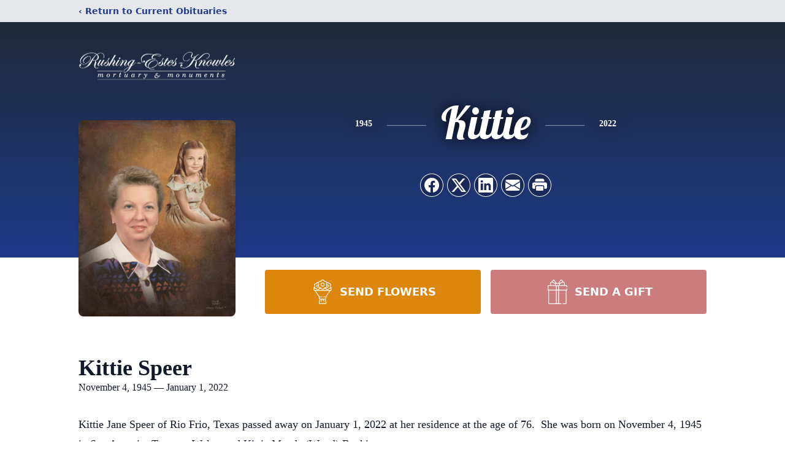

--- FILE ---
content_type: text/html; charset=utf-8
request_url: https://www.google.com/recaptcha/enterprise/anchor?ar=1&k=6LcsWBkmAAAAACB8lJn3vN_mm4LQeUBLx_UVkefj&co=aHR0cHM6Ly93d3cucmVrZnVuZXJhbHMuY29tOjQ0Mw..&hl=en&type=image&v=PoyoqOPhxBO7pBk68S4YbpHZ&theme=light&size=invisible&badge=bottomright&anchor-ms=20000&execute-ms=30000&cb=p6vwink8gq01
body_size: 48581
content:
<!DOCTYPE HTML><html dir="ltr" lang="en"><head><meta http-equiv="Content-Type" content="text/html; charset=UTF-8">
<meta http-equiv="X-UA-Compatible" content="IE=edge">
<title>reCAPTCHA</title>
<style type="text/css">
/* cyrillic-ext */
@font-face {
  font-family: 'Roboto';
  font-style: normal;
  font-weight: 400;
  font-stretch: 100%;
  src: url(//fonts.gstatic.com/s/roboto/v48/KFO7CnqEu92Fr1ME7kSn66aGLdTylUAMa3GUBHMdazTgWw.woff2) format('woff2');
  unicode-range: U+0460-052F, U+1C80-1C8A, U+20B4, U+2DE0-2DFF, U+A640-A69F, U+FE2E-FE2F;
}
/* cyrillic */
@font-face {
  font-family: 'Roboto';
  font-style: normal;
  font-weight: 400;
  font-stretch: 100%;
  src: url(//fonts.gstatic.com/s/roboto/v48/KFO7CnqEu92Fr1ME7kSn66aGLdTylUAMa3iUBHMdazTgWw.woff2) format('woff2');
  unicode-range: U+0301, U+0400-045F, U+0490-0491, U+04B0-04B1, U+2116;
}
/* greek-ext */
@font-face {
  font-family: 'Roboto';
  font-style: normal;
  font-weight: 400;
  font-stretch: 100%;
  src: url(//fonts.gstatic.com/s/roboto/v48/KFO7CnqEu92Fr1ME7kSn66aGLdTylUAMa3CUBHMdazTgWw.woff2) format('woff2');
  unicode-range: U+1F00-1FFF;
}
/* greek */
@font-face {
  font-family: 'Roboto';
  font-style: normal;
  font-weight: 400;
  font-stretch: 100%;
  src: url(//fonts.gstatic.com/s/roboto/v48/KFO7CnqEu92Fr1ME7kSn66aGLdTylUAMa3-UBHMdazTgWw.woff2) format('woff2');
  unicode-range: U+0370-0377, U+037A-037F, U+0384-038A, U+038C, U+038E-03A1, U+03A3-03FF;
}
/* math */
@font-face {
  font-family: 'Roboto';
  font-style: normal;
  font-weight: 400;
  font-stretch: 100%;
  src: url(//fonts.gstatic.com/s/roboto/v48/KFO7CnqEu92Fr1ME7kSn66aGLdTylUAMawCUBHMdazTgWw.woff2) format('woff2');
  unicode-range: U+0302-0303, U+0305, U+0307-0308, U+0310, U+0312, U+0315, U+031A, U+0326-0327, U+032C, U+032F-0330, U+0332-0333, U+0338, U+033A, U+0346, U+034D, U+0391-03A1, U+03A3-03A9, U+03B1-03C9, U+03D1, U+03D5-03D6, U+03F0-03F1, U+03F4-03F5, U+2016-2017, U+2034-2038, U+203C, U+2040, U+2043, U+2047, U+2050, U+2057, U+205F, U+2070-2071, U+2074-208E, U+2090-209C, U+20D0-20DC, U+20E1, U+20E5-20EF, U+2100-2112, U+2114-2115, U+2117-2121, U+2123-214F, U+2190, U+2192, U+2194-21AE, U+21B0-21E5, U+21F1-21F2, U+21F4-2211, U+2213-2214, U+2216-22FF, U+2308-230B, U+2310, U+2319, U+231C-2321, U+2336-237A, U+237C, U+2395, U+239B-23B7, U+23D0, U+23DC-23E1, U+2474-2475, U+25AF, U+25B3, U+25B7, U+25BD, U+25C1, U+25CA, U+25CC, U+25FB, U+266D-266F, U+27C0-27FF, U+2900-2AFF, U+2B0E-2B11, U+2B30-2B4C, U+2BFE, U+3030, U+FF5B, U+FF5D, U+1D400-1D7FF, U+1EE00-1EEFF;
}
/* symbols */
@font-face {
  font-family: 'Roboto';
  font-style: normal;
  font-weight: 400;
  font-stretch: 100%;
  src: url(//fonts.gstatic.com/s/roboto/v48/KFO7CnqEu92Fr1ME7kSn66aGLdTylUAMaxKUBHMdazTgWw.woff2) format('woff2');
  unicode-range: U+0001-000C, U+000E-001F, U+007F-009F, U+20DD-20E0, U+20E2-20E4, U+2150-218F, U+2190, U+2192, U+2194-2199, U+21AF, U+21E6-21F0, U+21F3, U+2218-2219, U+2299, U+22C4-22C6, U+2300-243F, U+2440-244A, U+2460-24FF, U+25A0-27BF, U+2800-28FF, U+2921-2922, U+2981, U+29BF, U+29EB, U+2B00-2BFF, U+4DC0-4DFF, U+FFF9-FFFB, U+10140-1018E, U+10190-1019C, U+101A0, U+101D0-101FD, U+102E0-102FB, U+10E60-10E7E, U+1D2C0-1D2D3, U+1D2E0-1D37F, U+1F000-1F0FF, U+1F100-1F1AD, U+1F1E6-1F1FF, U+1F30D-1F30F, U+1F315, U+1F31C, U+1F31E, U+1F320-1F32C, U+1F336, U+1F378, U+1F37D, U+1F382, U+1F393-1F39F, U+1F3A7-1F3A8, U+1F3AC-1F3AF, U+1F3C2, U+1F3C4-1F3C6, U+1F3CA-1F3CE, U+1F3D4-1F3E0, U+1F3ED, U+1F3F1-1F3F3, U+1F3F5-1F3F7, U+1F408, U+1F415, U+1F41F, U+1F426, U+1F43F, U+1F441-1F442, U+1F444, U+1F446-1F449, U+1F44C-1F44E, U+1F453, U+1F46A, U+1F47D, U+1F4A3, U+1F4B0, U+1F4B3, U+1F4B9, U+1F4BB, U+1F4BF, U+1F4C8-1F4CB, U+1F4D6, U+1F4DA, U+1F4DF, U+1F4E3-1F4E6, U+1F4EA-1F4ED, U+1F4F7, U+1F4F9-1F4FB, U+1F4FD-1F4FE, U+1F503, U+1F507-1F50B, U+1F50D, U+1F512-1F513, U+1F53E-1F54A, U+1F54F-1F5FA, U+1F610, U+1F650-1F67F, U+1F687, U+1F68D, U+1F691, U+1F694, U+1F698, U+1F6AD, U+1F6B2, U+1F6B9-1F6BA, U+1F6BC, U+1F6C6-1F6CF, U+1F6D3-1F6D7, U+1F6E0-1F6EA, U+1F6F0-1F6F3, U+1F6F7-1F6FC, U+1F700-1F7FF, U+1F800-1F80B, U+1F810-1F847, U+1F850-1F859, U+1F860-1F887, U+1F890-1F8AD, U+1F8B0-1F8BB, U+1F8C0-1F8C1, U+1F900-1F90B, U+1F93B, U+1F946, U+1F984, U+1F996, U+1F9E9, U+1FA00-1FA6F, U+1FA70-1FA7C, U+1FA80-1FA89, U+1FA8F-1FAC6, U+1FACE-1FADC, U+1FADF-1FAE9, U+1FAF0-1FAF8, U+1FB00-1FBFF;
}
/* vietnamese */
@font-face {
  font-family: 'Roboto';
  font-style: normal;
  font-weight: 400;
  font-stretch: 100%;
  src: url(//fonts.gstatic.com/s/roboto/v48/KFO7CnqEu92Fr1ME7kSn66aGLdTylUAMa3OUBHMdazTgWw.woff2) format('woff2');
  unicode-range: U+0102-0103, U+0110-0111, U+0128-0129, U+0168-0169, U+01A0-01A1, U+01AF-01B0, U+0300-0301, U+0303-0304, U+0308-0309, U+0323, U+0329, U+1EA0-1EF9, U+20AB;
}
/* latin-ext */
@font-face {
  font-family: 'Roboto';
  font-style: normal;
  font-weight: 400;
  font-stretch: 100%;
  src: url(//fonts.gstatic.com/s/roboto/v48/KFO7CnqEu92Fr1ME7kSn66aGLdTylUAMa3KUBHMdazTgWw.woff2) format('woff2');
  unicode-range: U+0100-02BA, U+02BD-02C5, U+02C7-02CC, U+02CE-02D7, U+02DD-02FF, U+0304, U+0308, U+0329, U+1D00-1DBF, U+1E00-1E9F, U+1EF2-1EFF, U+2020, U+20A0-20AB, U+20AD-20C0, U+2113, U+2C60-2C7F, U+A720-A7FF;
}
/* latin */
@font-face {
  font-family: 'Roboto';
  font-style: normal;
  font-weight: 400;
  font-stretch: 100%;
  src: url(//fonts.gstatic.com/s/roboto/v48/KFO7CnqEu92Fr1ME7kSn66aGLdTylUAMa3yUBHMdazQ.woff2) format('woff2');
  unicode-range: U+0000-00FF, U+0131, U+0152-0153, U+02BB-02BC, U+02C6, U+02DA, U+02DC, U+0304, U+0308, U+0329, U+2000-206F, U+20AC, U+2122, U+2191, U+2193, U+2212, U+2215, U+FEFF, U+FFFD;
}
/* cyrillic-ext */
@font-face {
  font-family: 'Roboto';
  font-style: normal;
  font-weight: 500;
  font-stretch: 100%;
  src: url(//fonts.gstatic.com/s/roboto/v48/KFO7CnqEu92Fr1ME7kSn66aGLdTylUAMa3GUBHMdazTgWw.woff2) format('woff2');
  unicode-range: U+0460-052F, U+1C80-1C8A, U+20B4, U+2DE0-2DFF, U+A640-A69F, U+FE2E-FE2F;
}
/* cyrillic */
@font-face {
  font-family: 'Roboto';
  font-style: normal;
  font-weight: 500;
  font-stretch: 100%;
  src: url(//fonts.gstatic.com/s/roboto/v48/KFO7CnqEu92Fr1ME7kSn66aGLdTylUAMa3iUBHMdazTgWw.woff2) format('woff2');
  unicode-range: U+0301, U+0400-045F, U+0490-0491, U+04B0-04B1, U+2116;
}
/* greek-ext */
@font-face {
  font-family: 'Roboto';
  font-style: normal;
  font-weight: 500;
  font-stretch: 100%;
  src: url(//fonts.gstatic.com/s/roboto/v48/KFO7CnqEu92Fr1ME7kSn66aGLdTylUAMa3CUBHMdazTgWw.woff2) format('woff2');
  unicode-range: U+1F00-1FFF;
}
/* greek */
@font-face {
  font-family: 'Roboto';
  font-style: normal;
  font-weight: 500;
  font-stretch: 100%;
  src: url(//fonts.gstatic.com/s/roboto/v48/KFO7CnqEu92Fr1ME7kSn66aGLdTylUAMa3-UBHMdazTgWw.woff2) format('woff2');
  unicode-range: U+0370-0377, U+037A-037F, U+0384-038A, U+038C, U+038E-03A1, U+03A3-03FF;
}
/* math */
@font-face {
  font-family: 'Roboto';
  font-style: normal;
  font-weight: 500;
  font-stretch: 100%;
  src: url(//fonts.gstatic.com/s/roboto/v48/KFO7CnqEu92Fr1ME7kSn66aGLdTylUAMawCUBHMdazTgWw.woff2) format('woff2');
  unicode-range: U+0302-0303, U+0305, U+0307-0308, U+0310, U+0312, U+0315, U+031A, U+0326-0327, U+032C, U+032F-0330, U+0332-0333, U+0338, U+033A, U+0346, U+034D, U+0391-03A1, U+03A3-03A9, U+03B1-03C9, U+03D1, U+03D5-03D6, U+03F0-03F1, U+03F4-03F5, U+2016-2017, U+2034-2038, U+203C, U+2040, U+2043, U+2047, U+2050, U+2057, U+205F, U+2070-2071, U+2074-208E, U+2090-209C, U+20D0-20DC, U+20E1, U+20E5-20EF, U+2100-2112, U+2114-2115, U+2117-2121, U+2123-214F, U+2190, U+2192, U+2194-21AE, U+21B0-21E5, U+21F1-21F2, U+21F4-2211, U+2213-2214, U+2216-22FF, U+2308-230B, U+2310, U+2319, U+231C-2321, U+2336-237A, U+237C, U+2395, U+239B-23B7, U+23D0, U+23DC-23E1, U+2474-2475, U+25AF, U+25B3, U+25B7, U+25BD, U+25C1, U+25CA, U+25CC, U+25FB, U+266D-266F, U+27C0-27FF, U+2900-2AFF, U+2B0E-2B11, U+2B30-2B4C, U+2BFE, U+3030, U+FF5B, U+FF5D, U+1D400-1D7FF, U+1EE00-1EEFF;
}
/* symbols */
@font-face {
  font-family: 'Roboto';
  font-style: normal;
  font-weight: 500;
  font-stretch: 100%;
  src: url(//fonts.gstatic.com/s/roboto/v48/KFO7CnqEu92Fr1ME7kSn66aGLdTylUAMaxKUBHMdazTgWw.woff2) format('woff2');
  unicode-range: U+0001-000C, U+000E-001F, U+007F-009F, U+20DD-20E0, U+20E2-20E4, U+2150-218F, U+2190, U+2192, U+2194-2199, U+21AF, U+21E6-21F0, U+21F3, U+2218-2219, U+2299, U+22C4-22C6, U+2300-243F, U+2440-244A, U+2460-24FF, U+25A0-27BF, U+2800-28FF, U+2921-2922, U+2981, U+29BF, U+29EB, U+2B00-2BFF, U+4DC0-4DFF, U+FFF9-FFFB, U+10140-1018E, U+10190-1019C, U+101A0, U+101D0-101FD, U+102E0-102FB, U+10E60-10E7E, U+1D2C0-1D2D3, U+1D2E0-1D37F, U+1F000-1F0FF, U+1F100-1F1AD, U+1F1E6-1F1FF, U+1F30D-1F30F, U+1F315, U+1F31C, U+1F31E, U+1F320-1F32C, U+1F336, U+1F378, U+1F37D, U+1F382, U+1F393-1F39F, U+1F3A7-1F3A8, U+1F3AC-1F3AF, U+1F3C2, U+1F3C4-1F3C6, U+1F3CA-1F3CE, U+1F3D4-1F3E0, U+1F3ED, U+1F3F1-1F3F3, U+1F3F5-1F3F7, U+1F408, U+1F415, U+1F41F, U+1F426, U+1F43F, U+1F441-1F442, U+1F444, U+1F446-1F449, U+1F44C-1F44E, U+1F453, U+1F46A, U+1F47D, U+1F4A3, U+1F4B0, U+1F4B3, U+1F4B9, U+1F4BB, U+1F4BF, U+1F4C8-1F4CB, U+1F4D6, U+1F4DA, U+1F4DF, U+1F4E3-1F4E6, U+1F4EA-1F4ED, U+1F4F7, U+1F4F9-1F4FB, U+1F4FD-1F4FE, U+1F503, U+1F507-1F50B, U+1F50D, U+1F512-1F513, U+1F53E-1F54A, U+1F54F-1F5FA, U+1F610, U+1F650-1F67F, U+1F687, U+1F68D, U+1F691, U+1F694, U+1F698, U+1F6AD, U+1F6B2, U+1F6B9-1F6BA, U+1F6BC, U+1F6C6-1F6CF, U+1F6D3-1F6D7, U+1F6E0-1F6EA, U+1F6F0-1F6F3, U+1F6F7-1F6FC, U+1F700-1F7FF, U+1F800-1F80B, U+1F810-1F847, U+1F850-1F859, U+1F860-1F887, U+1F890-1F8AD, U+1F8B0-1F8BB, U+1F8C0-1F8C1, U+1F900-1F90B, U+1F93B, U+1F946, U+1F984, U+1F996, U+1F9E9, U+1FA00-1FA6F, U+1FA70-1FA7C, U+1FA80-1FA89, U+1FA8F-1FAC6, U+1FACE-1FADC, U+1FADF-1FAE9, U+1FAF0-1FAF8, U+1FB00-1FBFF;
}
/* vietnamese */
@font-face {
  font-family: 'Roboto';
  font-style: normal;
  font-weight: 500;
  font-stretch: 100%;
  src: url(//fonts.gstatic.com/s/roboto/v48/KFO7CnqEu92Fr1ME7kSn66aGLdTylUAMa3OUBHMdazTgWw.woff2) format('woff2');
  unicode-range: U+0102-0103, U+0110-0111, U+0128-0129, U+0168-0169, U+01A0-01A1, U+01AF-01B0, U+0300-0301, U+0303-0304, U+0308-0309, U+0323, U+0329, U+1EA0-1EF9, U+20AB;
}
/* latin-ext */
@font-face {
  font-family: 'Roboto';
  font-style: normal;
  font-weight: 500;
  font-stretch: 100%;
  src: url(//fonts.gstatic.com/s/roboto/v48/KFO7CnqEu92Fr1ME7kSn66aGLdTylUAMa3KUBHMdazTgWw.woff2) format('woff2');
  unicode-range: U+0100-02BA, U+02BD-02C5, U+02C7-02CC, U+02CE-02D7, U+02DD-02FF, U+0304, U+0308, U+0329, U+1D00-1DBF, U+1E00-1E9F, U+1EF2-1EFF, U+2020, U+20A0-20AB, U+20AD-20C0, U+2113, U+2C60-2C7F, U+A720-A7FF;
}
/* latin */
@font-face {
  font-family: 'Roboto';
  font-style: normal;
  font-weight: 500;
  font-stretch: 100%;
  src: url(//fonts.gstatic.com/s/roboto/v48/KFO7CnqEu92Fr1ME7kSn66aGLdTylUAMa3yUBHMdazQ.woff2) format('woff2');
  unicode-range: U+0000-00FF, U+0131, U+0152-0153, U+02BB-02BC, U+02C6, U+02DA, U+02DC, U+0304, U+0308, U+0329, U+2000-206F, U+20AC, U+2122, U+2191, U+2193, U+2212, U+2215, U+FEFF, U+FFFD;
}
/* cyrillic-ext */
@font-face {
  font-family: 'Roboto';
  font-style: normal;
  font-weight: 900;
  font-stretch: 100%;
  src: url(//fonts.gstatic.com/s/roboto/v48/KFO7CnqEu92Fr1ME7kSn66aGLdTylUAMa3GUBHMdazTgWw.woff2) format('woff2');
  unicode-range: U+0460-052F, U+1C80-1C8A, U+20B4, U+2DE0-2DFF, U+A640-A69F, U+FE2E-FE2F;
}
/* cyrillic */
@font-face {
  font-family: 'Roboto';
  font-style: normal;
  font-weight: 900;
  font-stretch: 100%;
  src: url(//fonts.gstatic.com/s/roboto/v48/KFO7CnqEu92Fr1ME7kSn66aGLdTylUAMa3iUBHMdazTgWw.woff2) format('woff2');
  unicode-range: U+0301, U+0400-045F, U+0490-0491, U+04B0-04B1, U+2116;
}
/* greek-ext */
@font-face {
  font-family: 'Roboto';
  font-style: normal;
  font-weight: 900;
  font-stretch: 100%;
  src: url(//fonts.gstatic.com/s/roboto/v48/KFO7CnqEu92Fr1ME7kSn66aGLdTylUAMa3CUBHMdazTgWw.woff2) format('woff2');
  unicode-range: U+1F00-1FFF;
}
/* greek */
@font-face {
  font-family: 'Roboto';
  font-style: normal;
  font-weight: 900;
  font-stretch: 100%;
  src: url(//fonts.gstatic.com/s/roboto/v48/KFO7CnqEu92Fr1ME7kSn66aGLdTylUAMa3-UBHMdazTgWw.woff2) format('woff2');
  unicode-range: U+0370-0377, U+037A-037F, U+0384-038A, U+038C, U+038E-03A1, U+03A3-03FF;
}
/* math */
@font-face {
  font-family: 'Roboto';
  font-style: normal;
  font-weight: 900;
  font-stretch: 100%;
  src: url(//fonts.gstatic.com/s/roboto/v48/KFO7CnqEu92Fr1ME7kSn66aGLdTylUAMawCUBHMdazTgWw.woff2) format('woff2');
  unicode-range: U+0302-0303, U+0305, U+0307-0308, U+0310, U+0312, U+0315, U+031A, U+0326-0327, U+032C, U+032F-0330, U+0332-0333, U+0338, U+033A, U+0346, U+034D, U+0391-03A1, U+03A3-03A9, U+03B1-03C9, U+03D1, U+03D5-03D6, U+03F0-03F1, U+03F4-03F5, U+2016-2017, U+2034-2038, U+203C, U+2040, U+2043, U+2047, U+2050, U+2057, U+205F, U+2070-2071, U+2074-208E, U+2090-209C, U+20D0-20DC, U+20E1, U+20E5-20EF, U+2100-2112, U+2114-2115, U+2117-2121, U+2123-214F, U+2190, U+2192, U+2194-21AE, U+21B0-21E5, U+21F1-21F2, U+21F4-2211, U+2213-2214, U+2216-22FF, U+2308-230B, U+2310, U+2319, U+231C-2321, U+2336-237A, U+237C, U+2395, U+239B-23B7, U+23D0, U+23DC-23E1, U+2474-2475, U+25AF, U+25B3, U+25B7, U+25BD, U+25C1, U+25CA, U+25CC, U+25FB, U+266D-266F, U+27C0-27FF, U+2900-2AFF, U+2B0E-2B11, U+2B30-2B4C, U+2BFE, U+3030, U+FF5B, U+FF5D, U+1D400-1D7FF, U+1EE00-1EEFF;
}
/* symbols */
@font-face {
  font-family: 'Roboto';
  font-style: normal;
  font-weight: 900;
  font-stretch: 100%;
  src: url(//fonts.gstatic.com/s/roboto/v48/KFO7CnqEu92Fr1ME7kSn66aGLdTylUAMaxKUBHMdazTgWw.woff2) format('woff2');
  unicode-range: U+0001-000C, U+000E-001F, U+007F-009F, U+20DD-20E0, U+20E2-20E4, U+2150-218F, U+2190, U+2192, U+2194-2199, U+21AF, U+21E6-21F0, U+21F3, U+2218-2219, U+2299, U+22C4-22C6, U+2300-243F, U+2440-244A, U+2460-24FF, U+25A0-27BF, U+2800-28FF, U+2921-2922, U+2981, U+29BF, U+29EB, U+2B00-2BFF, U+4DC0-4DFF, U+FFF9-FFFB, U+10140-1018E, U+10190-1019C, U+101A0, U+101D0-101FD, U+102E0-102FB, U+10E60-10E7E, U+1D2C0-1D2D3, U+1D2E0-1D37F, U+1F000-1F0FF, U+1F100-1F1AD, U+1F1E6-1F1FF, U+1F30D-1F30F, U+1F315, U+1F31C, U+1F31E, U+1F320-1F32C, U+1F336, U+1F378, U+1F37D, U+1F382, U+1F393-1F39F, U+1F3A7-1F3A8, U+1F3AC-1F3AF, U+1F3C2, U+1F3C4-1F3C6, U+1F3CA-1F3CE, U+1F3D4-1F3E0, U+1F3ED, U+1F3F1-1F3F3, U+1F3F5-1F3F7, U+1F408, U+1F415, U+1F41F, U+1F426, U+1F43F, U+1F441-1F442, U+1F444, U+1F446-1F449, U+1F44C-1F44E, U+1F453, U+1F46A, U+1F47D, U+1F4A3, U+1F4B0, U+1F4B3, U+1F4B9, U+1F4BB, U+1F4BF, U+1F4C8-1F4CB, U+1F4D6, U+1F4DA, U+1F4DF, U+1F4E3-1F4E6, U+1F4EA-1F4ED, U+1F4F7, U+1F4F9-1F4FB, U+1F4FD-1F4FE, U+1F503, U+1F507-1F50B, U+1F50D, U+1F512-1F513, U+1F53E-1F54A, U+1F54F-1F5FA, U+1F610, U+1F650-1F67F, U+1F687, U+1F68D, U+1F691, U+1F694, U+1F698, U+1F6AD, U+1F6B2, U+1F6B9-1F6BA, U+1F6BC, U+1F6C6-1F6CF, U+1F6D3-1F6D7, U+1F6E0-1F6EA, U+1F6F0-1F6F3, U+1F6F7-1F6FC, U+1F700-1F7FF, U+1F800-1F80B, U+1F810-1F847, U+1F850-1F859, U+1F860-1F887, U+1F890-1F8AD, U+1F8B0-1F8BB, U+1F8C0-1F8C1, U+1F900-1F90B, U+1F93B, U+1F946, U+1F984, U+1F996, U+1F9E9, U+1FA00-1FA6F, U+1FA70-1FA7C, U+1FA80-1FA89, U+1FA8F-1FAC6, U+1FACE-1FADC, U+1FADF-1FAE9, U+1FAF0-1FAF8, U+1FB00-1FBFF;
}
/* vietnamese */
@font-face {
  font-family: 'Roboto';
  font-style: normal;
  font-weight: 900;
  font-stretch: 100%;
  src: url(//fonts.gstatic.com/s/roboto/v48/KFO7CnqEu92Fr1ME7kSn66aGLdTylUAMa3OUBHMdazTgWw.woff2) format('woff2');
  unicode-range: U+0102-0103, U+0110-0111, U+0128-0129, U+0168-0169, U+01A0-01A1, U+01AF-01B0, U+0300-0301, U+0303-0304, U+0308-0309, U+0323, U+0329, U+1EA0-1EF9, U+20AB;
}
/* latin-ext */
@font-face {
  font-family: 'Roboto';
  font-style: normal;
  font-weight: 900;
  font-stretch: 100%;
  src: url(//fonts.gstatic.com/s/roboto/v48/KFO7CnqEu92Fr1ME7kSn66aGLdTylUAMa3KUBHMdazTgWw.woff2) format('woff2');
  unicode-range: U+0100-02BA, U+02BD-02C5, U+02C7-02CC, U+02CE-02D7, U+02DD-02FF, U+0304, U+0308, U+0329, U+1D00-1DBF, U+1E00-1E9F, U+1EF2-1EFF, U+2020, U+20A0-20AB, U+20AD-20C0, U+2113, U+2C60-2C7F, U+A720-A7FF;
}
/* latin */
@font-face {
  font-family: 'Roboto';
  font-style: normal;
  font-weight: 900;
  font-stretch: 100%;
  src: url(//fonts.gstatic.com/s/roboto/v48/KFO7CnqEu92Fr1ME7kSn66aGLdTylUAMa3yUBHMdazQ.woff2) format('woff2');
  unicode-range: U+0000-00FF, U+0131, U+0152-0153, U+02BB-02BC, U+02C6, U+02DA, U+02DC, U+0304, U+0308, U+0329, U+2000-206F, U+20AC, U+2122, U+2191, U+2193, U+2212, U+2215, U+FEFF, U+FFFD;
}

</style>
<link rel="stylesheet" type="text/css" href="https://www.gstatic.com/recaptcha/releases/PoyoqOPhxBO7pBk68S4YbpHZ/styles__ltr.css">
<script nonce="8rJ5pyuKVdkoYrP65Oqeog" type="text/javascript">window['__recaptcha_api'] = 'https://www.google.com/recaptcha/enterprise/';</script>
<script type="text/javascript" src="https://www.gstatic.com/recaptcha/releases/PoyoqOPhxBO7pBk68S4YbpHZ/recaptcha__en.js" nonce="8rJ5pyuKVdkoYrP65Oqeog">
      
    </script></head>
<body><div id="rc-anchor-alert" class="rc-anchor-alert"></div>
<input type="hidden" id="recaptcha-token" value="[base64]">
<script type="text/javascript" nonce="8rJ5pyuKVdkoYrP65Oqeog">
      recaptcha.anchor.Main.init("[\x22ainput\x22,[\x22bgdata\x22,\x22\x22,\[base64]/[base64]/UltIKytdPWE6KGE8MjA0OD9SW0grK109YT4+NnwxOTI6KChhJjY0NTEyKT09NTUyOTYmJnErMTxoLmxlbmd0aCYmKGguY2hhckNvZGVBdChxKzEpJjY0NTEyKT09NTYzMjA/[base64]/MjU1OlI/[base64]/[base64]/[base64]/[base64]/[base64]/[base64]/[base64]/[base64]/[base64]/[base64]\x22,\[base64]\x22,\x22w4pPdMKvwrFJTsK4dlJhw6A6wpPCt8OSwqRgwp4+w7InZHrCjcKuworCk8OIwoA/KMOaw5LDjHwawq/[base64]/wrJVwpY9d2V7ZVlaw4F+w5nDilfDgsOhwpbCsMK0wqDDiMKVUEdCGxgKNUhHOX3DlMKywocRw411LsKna8Oyw5nCr8OwO8Otwq/CgXokBcOIPH/CkVAaw4LDuwjCkGctQsO+w5sSw7/[base64]/e8OQB8ONwoLDn8O7wohqwrpMVnZ+OMOhwoMBGcOSbxPCi8KVYFLDmBczRGhnK0zCsMKbwpo/BRzCh8KSc3XDuh/[base64]/[base64]/CmMKwPGgdwoHDvsKjw7vDpXXCjsOJGcOWUy4iGhJ2cMOMw77DplJabjfDkcOWwrTDhMKaa8K/[base64]/DhETCrsKyc8OPw6oOf8ONd8ORw4Rsw5sCwqnCqMK5dHnDrRPCqh4JwqrCjH3CrcOXU8Oqwo0PcsK0DwNmw5Msa8OxNGcwTWtuwp/Ck8Kmw4zDs3A2acOHw6wJZUTDikQlbMO3RsK9wrl4wpdpw4Nlwr7Dl8K7BMOtYcK5wpPDgBvDkWUpwovCkMKeN8O0YMOBecOOY8OzAsKwasOBIQR8QsOXDVhgHAJswrRsG8OIw7fCmMOjwp/[base64]/CkMKZKMKlZsKZXhzCv8OoH2fCocOoHT12w687QypywpN3wpYjLsKrw4ogw6rCtMKJwpQdDRDDtnQ1SnbDpGLCucKRwojDrMKRHcK/[base64]/DvUxSw6Epw7HDrAYeZsOTwq9RUsKZLWDCgBzDlhgYQsKJa2zCuydOJcKbD8Kvw6nCqRLDjm0nwpQuwq99w4ZGw7vDisOSw4/DlcKbYjHDpAwDdV17LDcGwpZswqchwrtJw71GKDjCmg/CmcKHwqUTw49tw6HCpWgmwpnCk3LDjcK8w5TCnn/DgyvChMOoNxxjAsOnw5pdwrbCk8ODwr0YwpBDw6YebcOUwrPDmMKuGVbCn8OBwosZw7zChy4mw7zDucKqAnEZZz/ChRF0esO6e2zDmMKOworCowPCrsO+w7XCvcK6wrYTaMKnScKWLcOWwozDgm5QwoVGwq/CoU8tMsKvTcKxUB3CkmJIFsK1wqrDosO1OBAqCGvCkW/Ci1PCrGIxFcO9QcO7Q0rCmUPDqS3Dp2/[base64]/QlpKQiRXwrrClsOww5DDn8Kcw40Qdg5iT3QJwp7DihXDqE7DuMOfw6nDm8KnYS/DgE3CvsO2w5/DlcKiwrQIOBvCgDQ/OjLDrMKpBDTDgGXCq8KBw67Do0U8KjB4w7rCsnPCgCcUNV14wofDtgtaCg59O8OeX8OjMFjDicKIR8ONw5cLXm9KwrrCrcO3G8KbPXkSNMO5wrHDjjDCgAk9wrTDmMKLwo/CoMOewpvCucK/wpAIw6fCucKjJsKKwpfCtS9+woh4Dn/CgMKXwq7DjcKABcKdRg/[base64]/Du8KfB8OmwpDCtizDk3HDpF1DbcOsXyzDmsKpWcOGwoxNwozChCHDiMKIwpxnwqR9wq7CnlJ9S8K9Q1cPwpxrw7MSwo3CnRcLTcKfw5NOwrDDn8OAw5vClwh/[base64]/wpXDoVtnMlMKwos6ZhzDrsKdw5QXw5Qgw540w7HDqsKpADA8w61rw5TCg17DqMOlE8OSCsOrwoDDhcKyblk9wqwSSlN5A8KWw4PDowbDiMKcwowuSMKbDh09w7bCol/[base64]/[base64]/[base64]/[base64]/[base64]/fMKjC8KbSnEnZF7Cm3DCnMKbbXjCmAfDh05ADcKEw7oSw5HCs8KjVyBHXHcMCcOnwo3Dr8OVwrTCt3Fiw78ydyjCusKRF1DDhcKywpYxMcKnwq/Cqlp9AcKvNwjDsALDhsOBTyNNw7M8Y1bDqyYCw53Dsh/Ci10Gw5Ztwq/CsyVSBMK8AsKkwos1woA3wow1wrjDqMKqwqjDmhDCjMO3BCvCr8OCUcKZbEjDszs3wpVED8K5w7zCgsOPw55nwo94w4sVTxLDj2bCuCcUw5DDpcOldcO5Kncxwo08wp/DtsK3wqLCpsKDw6XCkcKWwrxrw4YWRC4PwpAxbcKNw6rDiRZ7Fj8MMcOmwpLDhMORER/DsmXDhjplXsKpw5XDlsKgwrPCgkcqwqTCr8OAacObw7MCLCfCisO+SiUkw7fDtD3DmTlLwqduGFZtUmTCnE3CmsKjQinCgcKOwrkoSsOfwobDucOSw5jCncKnwpvDlknClVjCpMOWfgXCu8OlCB3Dp8KLwpnCpnvDm8KtOi3CksK/Z8KUwpbCrC7DjiJRwq1eCHzCvsKYTsKoVMKsVMOzScO4wocMUQHCrwfDjcKeE8KLw7jDjFHCs0sjw63CucORwprCp8KNFwbCqsOCw6swOjvChMKgA3NrUFLDl8K0S1E6LMKLdsKyUsOew4fDrcOINMOcQ8O/w4cGE1/DpsOgw47CmMKBw5dVwq/[base64]/CsMK8wrXCgTwXwr9BZ8Osw7zCn8K5w6TCi8OYHcO6W8KJw6DDjcK3w7/Crw/Dthwiw5zDhBbCtlkYw5HDug0DwozDp1o3wpjCr3HCu0/Dj8OLWcORPsKdM8KHwr8HwpvCj3jClsOsw7Yrw4oDOigKwrl9TnR9w4E/wqNXw74ZwoXCgsOlQcO3wovDhsKoCMOldWZcYMKqbzrCqjfCsz/DnsK8PMO4TsObwosewrHCinPCoMOpw6fDrMOiZ3RYwr8iwoTDicKSw7srMUc4fcKtUQjDl8OQI1PDosKFd8KlW3/DjCxPZMKkw67ClgzDhsOrb01CwoJQwoESw6VBKUhMwo4vw6rCl3RiV8KSOsKVwqUYVmURXBTCojx6wrzDlkjCncKENl/CscOfMcOawo/DuMOtNcKPIMOvIGHCgcOQMS5fw6UiXsKRM8O/[base64]/w5g1QQEFwp/DiMKzwpDCtsK1w70AwoLCgScRwqTDjsKbFMOswqV/asOLXinCpWbDocKLw6rCo3RtXcOpwp0qLHAaXnjCnsKAa03Dg8Khwq1Vw4YZVF/DiRQ7w67DqsOQw47CvMKlw71naVM+AHt5URbCsMOWc2Jywo/CrkfCnDwhwpEDw6I8wq/[base64]/w4XDskIbwqkww4d/w7jDsHTDmEbDk1PDgMKZCzbCtMK6wrnDlwYhwrAJfMKLwqxQCcK0dsOrwrzCpsOUIwvDgsK/w4cRw5Vew4PDkTRreCTDksOUw6jDhSRrWsKRwpTCrcOGOwLDgMOGwqBQaMKuwoQPcMOtwoovIMKTCi3Dp8KiecOBUQ7CuH1fwqQqHWbCo8Kcw4vDqMO+wo/[base64]/ClMKwwrzCgMKwV8KXwrvDqEXDjsKSw6nDvGZ6w47CisKVYcObHMO5B2FoG8O0XT1QAB7Ck1N/w5VcfCd9AMOWw4XDikXDpFjDjsOsBcONOcOrwrfCocKAwo7CjzZSw61Vw6gwQ3cIwrDDuMK2PGsFVcOKwqFSUcKvwpbCli/DgMKwFsKDbMKMV8KVVMOFw6FJwrt2wpEfw7kfwowUdx/DvgjClmlWw64jw6MYCQnCr8KGw4DCi8OXEzfDhwbDhMK6wq3Ch3ZLw7XDnsKLNsKSX8KEwrLDr01HwojCoBHDpcOMwoDCo8KrCsK8DBwqw4bCuiFqwp1Hwr9naEleYSDDvsOjwqwSQQxewrzClQ/DmGPDvDQzIHtbMw0Xwo1rw4zChMOjwoDCkcOqWcOQw7EgwoxewpEewrPDjMOpwo7DksOhNsOTCmEgFUxYTsOGw6l4w75owqsUwrvCkR4ZZ1B6OcKZRcKFf1HCj8O2J0hCwqPCh8O/wrLCpGfDpWnCp8Ofw4jCssKbwpdswovDr8ONwo3CgzRrM8KwwpHDssKhw7wlZ8O0w67CvsOewpETL8OjHjnCplE/w7zCtsOcJxvDhC1Cw7kveyAcLWbCi8O/[base64]/[base64]/CpzQ9QSTCsAQXwrLCnhR/SxfCgiLCn8O8XsKdwr9FZk3DhcKOaWA7w4PDuMOHw7/CusK9W8Ofwp5YLh/CtsOTXn8Xw5zCv2rCt8KWw4nDpV/[base64]/[base64]/cU3CnsOOw7fDksOfwrVmDMO8dcOLIMOERcKNwqAQw6UZDsO9w78DwrHDkH0ZLsOcA8OfNsKsSDPCgcKoKzHDq8KrwqbCjV/Cqn4mRsKzw4jCvTxBehJawo7CjcO+wrg/w7NFwrvCsT4Ww63CkMOFwqg9R0TDtsKlfn43SSPDlcK5w6hPwrFvCMOXcFzCkV1kV8KOw5TDqmN9E3gRw5LCvBNdwrIEwpvCk3TCg0NcFsKHEHrCg8K3w7MTMSTDtBvCsCpXw6TDn8OJf8O3w5okw7/ClMKXRG8+JsKQw4rDsMKoMsOTMg7CingZa8KRwp7CsT1dw5U/wrkCak7DjsOfUgDDokRMVsOSw5sjd2rCqEvDoMKCw4LCjDHCtcK3w4hqwrvDmQRBInMbFQ11wpkfw7bCghLCsz3Dtx5mw4w/[base64]/DhAQQwqoJcnjDqzcvwrvDmyHDrWJiwqLCrHnDowLDgMKfw5oZD8O6OMKAwpDDlsKKbGomw7TDrcK2DjIXesOzMRPCqhohw7HDq25SZ8OPwoJTCzjDoUVvw4/DuMOOwpINwp5Rwq3Dm8OQwptNBWXCqBkkwrZFw5DDrsO7fcK2w6rDtsKtCh5bw5I+FsKCDg3CuURPbRfCk8KYTl/[base64]/CpHTCo3fCqhzDsk7DucO4ag8Xw5bCn2jDlHI3cknCt8OaEsOFwo/DtMK+BsO7w5jDicOUw7ZiXEwUSmd2aVw1w7/[base64]/CjsOVA3MIP8OAw7bCsHU6woXCisO+U8Kjw7JkCsO+T3LDvsKqwqfCrg/[base64]/[base64]/DnWRMw5Aiw5dRwolsCcOESy9swrvDihrCpsOEw6XDtsODwolIfDHDrHgXw5fCl8ONw4khwqgIwqTDrEXDvFvChcOMWMKkwq8MYxsqQMOkYMKUXyNsXHpbe8OuOMOKesOow7ZpID52wonCicOkD8OWA8OqwpfCscK/w6HCs0jDiSk3dMOmfMO/PcO/V8OeB8KDw4QJwrJKwp3DqsOpYgZPX8Kjw7PCnFvCv0B9EsKZJxILIHbDh0c5E1bDlDjDgsOvw5nCkH84woXCuGYWQ05LBcOZwqoNw6JXw4hnI3LCjlguwpNZfFjCpw7ClSbDqsO7w4HCsCJyIsOVwoDDkcOPDF4IY0NuwpAlYMO/[base64]/DkHN5cWgIecKuX8K3aMO1KsKQwqdlwqALw6gDLsKcwol0e8OCalFBfcOCwpotwqrCkSYYaAxKw6dWwrHCtBRUw4HDv8OcTgwcGsK0Pm/CrkLCjcKJC8OxA3HCt3bDn8KWYsK/wotRwofCvMKuFlXDtcOefGF1wr8oGTPDjljDhwDDjWXCv2VBw605wpV6wpZ4w6AawoPDtsORZ8KlfsKwwqvCv8K5wpRdbMOmOiLCscKSw7fCpMKJwoZOCmjChmjCjcOiNAEGw4/DmcK4QD7CumnDhCpjw7HCo8OdRhd/QEUvwqhzw6LCphY8w7scUMOswpI0w79Kw4rCk0gQw7h7wqLDilAVTcKID8OkMD3Do1lfU8OBwrlIwp7CnBQLwpBJwrAAVsKqwpBVwqbDusOVwp1kHGjChVbDtMKtR1PDr8OYFE7DjMKxwoQ7IksZLlt8w61KOMKSGjcBGFIyEsOrB8KNwrkBQy/Dr1A4w7J+wolDwrLDlWnCsMOkRQcIPsK0GXVyIAzDmn1qJ8Kww60vS8KeRmXCsCsKAA7DpcO7w6HDncKKwprCjkrDrMKdW2bCl8KOwqXDiMKMw4waP1k/w4Z/DcKnwqVLwrA4BMKYDhTCvMKMw5DDi8KUw5fDmgAhw6UAOsK5w6vDjwbDg8OPP8OMw7d7wpopw7tNwq90GGDClklYw7cLTMOKw5l8MsOtesO7NGxew7DDl1HCuFPChAvDkT3CuTHDuV53Dy3Dn3TCs0R/[base64]/CiU4Qw6Npw6HCqTnDmRxKDsOGK3DDiMKbNwrDvx0NIMKGwqPDosK6X8KbZGt8w5BII8Kgwp7CosKuw6fCpsKldjYGwpnCtAJLEsK7w67Cm1kwFB/CmMKQwpw2wpfDhVhPAcK3wqDCgmHDqU9FwoHDnMOnw5bCsMOQw79sU8ODYRo6S8OfbXBnLhFXwo/DsilBwp5Sw4Frw4jDmQpvwqbCojwUwrt3w4VZYzrDgcKJwphswr9yARFNw4RXw6vDnsKEOABrF03DiWbCpcKkwpTDqR8uw6oUwoTDrBrDuMK+w4LCl3JIw7t7w50nS8KswqfDkBrDtmMYTVFAwo/CjhTDnRvCmSJRwonCvyrDt2s0w68tw4fDqxnCmMKGTMKPwpjCl8OrwrEwNiwqw6ptAcKbwozCjFfCuMKEw6sewprCusKUw4bDvRR1wq/Dlz5hAMOWOyRnwrvCjcOFw4fDjit/Q8O5P8OXw4wCY8ODNyl0wo8+OsOHwp4Lw7Qnw5nCkEAXw5PDl8KHw6rCv8OndR0MVcKyJ0zDjTDDqRdZw6fCpcKxwoXCuTbDoMKmel7Cm8Kkw7jCrcO4dVbCjHHDhQ4dwr3ClcKXGMKlZcKFw7l/wpzDrMOtwoE4wqLCj8Kdw5DDgiTCu1QJV8Opwo5NBHDDnsOMw4/Cj8O7w7HCnHnChMKCw4DCrCPCuMKuw6/CksKVw5VcLwVxG8ONwp8nwrJ5c8OzFW9rBMKTPDXDv8KcN8OSw6rCgCLDux1gcD1lwrrDkCoiVFTCrMKEPyvDj8Obw7J1IHvCuzjDicKmw50Zw7rDs8OsSi/DvsO0w50kcsKKwrrDiMK4JwIhZSrDnm8+wol0JMK0BMO9wqdqwq4dw6fCu8OxAMOuw4tqworDjsOGwqI7wpjCkynDi8KSAE9swofCk2EGK8KjR8OHwq3CqsOBw4fCq3DChsKDAnsew5fCo1/CqH/[base64]/[base64]/Dp8Oiw555GE5CwpDDvsKPw44SVwZRw7DCvHLCvcOyVsKbw6rCtABawoplwqIawqXCt8Ojw6RddEnDhQjDoA3CscOTTsKQwqcIw7/CocO3FR3Dq0nCmG3Cn37Ch8OjQMOLasKif1XDh8O+w5PCh8O8DcKyw4XDnsK8c8OJF8K8Y8Oiwp9BbsOiLMOnw6LCv8KGwqIWwolpwqYDw5kEwq/ClsKDw5HDlsKPBBxzCg8SNxFFwoYIw7jDq8Osw67Ct3zCo8OqSQE4wpBNGkgiw41LSEbDsArCryU5wrd6w6lWwpJ1w5g5wpHDkQxwVMOzw6/DlCZcwqjDiUnDj8KRWcKUwoXDkMOXwonDuMOLwr/DnjnDiU5/w7fDhGgyOMK6w4ocwqXDvjvCqMKZBsOTw7TDpcKlEcKrwpl/SB3DicOaCldcO1tqEFItaFvDiMOZAXUAw4Zwwr0SJihlwofDpcO2SUhFTcKOCRpQeikAZsOsZcOePsKIBMKwwrQFw5V/wrodwr82wqhxYx4ZA2V0wp4ef03DusKXwrZAw4HDuyvDkAjDp8Ofwq/[base64]/RibCg0nCscKNwqzCmG4wY1/Dvz8PIjHCs8ONw7A7bMK2TEI4wpdlUlpZw6vDmsOdw6LCjw8owoR0eh8WwoJ0w6fCoiNOwqliF8KBwqfClMOiw64/[base64]/CpGfDp2XCslsgY8KLN8OQE8OaRSdRwoRNGS3CiSzCkMOXPsKHwq/CoCJqwplXLsO/MsKew5x3YcKfbcKXOChLw7xweR5qecO6w7nDhz7CgzBzw7TDscKUScOBw4HCggHDvMK0dMOWByZhVsKPDA9OwrBow6Qpw5Faw5IXw6VRTMO8wq4cw7bDv8OQw6F7wpPDszEdUcKuLMOXBMOKwpnDhhMzEsOAP8KFBXbCnljCqnjDtUAzSXLCtm4Fw6/DjgDCsy0QAsKXw4rDoMKYw6XCiBtNOsO0Kiwzw6hMw5rDhS3Ck8Ozw6glw4bDl8Owd8OEEsKuasKZVcKqwqYIZcO7OEISX8K4w4PCjsOzw6bCocKzw7vCqsO+HwNIeFPCrcObF3QNWh4gcxt3w7rCicKvNSTCtMOLM0bCln9nwpcCw5/Dr8Kgwr1+IMOnwrEtQR3Dk8O1w49eZznDr39/w5rDjcOsw7fClR7Du17DucK7wrkZw6AlRRQVw47CvE3CgMKZwqUIw6vCocOvSsOKwr5CwoRhwprDsCHDg8KXayfCiMOtwpHCisOqUcO1w79wwrFaMGsAKVFbPn7Cmiknwp0Qw4nDqsKgwoXDh8OTLcKqwpIsZMK9ZsKfwp/[base64]/Ct8OBasKmecOtMsKcwoXDnMK5PMOkwqciw5taecOGw5xvwo8KWWZgwpRFw6vDrcKLw6t5wq/[base64]/[base64]/CusK4NlNSF1peOmhfw7vDkQ4hHgtYeGHDninDiQzCr1Qewq3DpS0Mw6PCpx7CsMOvw5EZcR8dH8KLJ1/DicKhwos3bDHCpWoew7PDicKge8OOOy/Ch1URw7sQwo8hN8ODBMOUw6DCmsOuwph/[base64]/LHZEAmUTw5YzfMKbE8KwRDPCusOZdjbDpwzCosOOS8OuM3ElbMOlwrRkSMOXaS/DqMO3GMKJw7d+wrMtBFPDqsKHV8OmR2/[base64]/[base64]/[base64]/Djg0ZccOHf3HCqyIswq48fAnDq8OxXcKVw5nCu09Mw6TCjcKhZlHDpmFWw7M+RcKQVsO4flY2HsKNwoPDtcOsZF85Ok1iwo/[base64]/[base64]/DoMK3EsKgw5nCmjfDpsO6wpDDi0LChWVww48xw50+elLDucOVw7LDpcOhcsKCHiPCsMOsZDYWw7YfBB/CgB3Ck30TDsO4T2bDtxjCk8KpwpPClMK3WnB5wpTDncKhw4Y9wrAyw7vDiCjCp8Omw6Bnw5Enw41Fwpp8FMOtEGzDmsONwqvDpMOkfsKBw7LDj1EWfsOIInXCpVF/XcKbBMOpw6EeeF9Xw40Zwr/[base64]/[base64]/DoCLCkMOjw54LwptLw5tEOFYlAsO/AgXCqMO2bcORekVbfGjDlkEEw6DCkmdGW8KpwoVYw6NFwpwtw5BcfWU/BcOVScK6w59+wrsgw63Do8KLTcK2w5Zfd0sWF8KRwoBMCRMzdRAiwrDDgMOSC8OvPMOpEHbCpwzCu8ONIcKJanB/[base64]/DtMKFw47CucOZwrzCpjZhw6TCncK9wopHwqDDggNTwrbDp8KswpBdwpsJFMKIE8OOw6nDrU5gSHR5wonDv8K8wpPCqhfDmHbDpm7CkEbCn1LDr08BwqIFbmLCssKWwprDl8Kmwr1tNwvCv8Kiwo/Dk2dZCcK2w6PCmmVVw6d1B1Q/wo4/BmPDhHwow5gnBGlQwpnCsFs1wrVlE8KQeRzDhVPChMOIw5nDuMKlbcKVwr8gwqDCm8K7wrthDMOiw67Dm8KkOcKxJj/[base64]/w6nCiTzDgsO5w7ENQMKiVXnCtcKpXTp2FFw1wosqwohhVELDo8ONIE3Dq8KlIVcgwp9HVcOPw7nCrh/DmnDClxTDvMOHwqbCo8O/EsKoT37Dgm1zw5lBRMO/w7lhw4oiVcObF0TCqsKJecKHw6HDhsKdXEcrF8K/wqvCnDRZwqHCsmzDnsOZPcOaJC3DhRDDuj3CtsK4KGPDozgFwoBxK0FSKcO0w6NnD8KGw7PCokvCqV/Dr8Kmw5jDhB1Lw7nDmVJ3McOXwpLDuBPCgn5Uw7DCtgJwwqXCkcKcP8OhbMKlw4rCil9gbwfDpX16wqVqf1/[base64]/Di8K3IMKnGyzDgU0XBsOsw77CtMOUwqZ3UMODHMOnw7nDjcOrSkQFwpnCklHDosO/I8ONwovCvzTCvjF0fsOSHT90Z8OFw79pw7kZwo7CtcO3MS5hw6rCrQHDncKXWBJtw73CiBzCg8KDwrzDqEXCsRg7LkDDiiw6F8KywqPChRTDlsOiAArCnzFtCW9wV8KEQE/CtsOVwqNzwqAEw4tcVMO/wqHCtMO2wprDkR/Cnhoef8KKEMOeO0fCp8Otax54YsOcTUNuQBXDosO2w6zDtn/[base64]/KMKgPcKWwoLDvcOHAkbDuVDDnF8FwqnDkMOQX0nCuGwsfHvDkQoew7FgM8O/BCXDm0DDpsOAVEUfK3bCrAMmwoEXXU0Ow48GwqsgTxXDu8OFwpbDj1UTasKVMcOlScOrCxoTFsKNN8KPwr5/w4/CrzNCDxHDlgkBKMKJAWJxOwV8H28nMxXCvWzDsWvDjh0qwrkJw45DRcKwPlsyNcK6w6nChcOMw6HCj1Few48xfsKaaMOEa3PCilFew69yHG3DuDbDh8O1w6fCpk5cZwfDtwZrb8OVwoF5MAhoTzxBRnsXanbCu2/CucKtCW3DkQzDhxHCsgHDpxrDvjnCpBTDucOFIsKgM0bDnMOVRXAtECxSZQ3CqmA0FDRUZ8KEw7bDoMOTOcKUY8OMA8OQUh4yVXFWw5vCn8OrHkJdw5PDvQfCjcOjw5nDlG3CvUc4w4FJwqsVLsKFwpzDlVQCwozCmk7CncKHJMOEw7cmUsKRfil/IMKxw7tuwpvDlwrDlMOpw7rDicKhwoY2w6vCvHLDkcKUOcKXw4rCpcKSwrTCv3HCrHFMX23CiwoGw6g6w7/[base64]/CkBrCtC/CilLDiWLDk3vClTtiGzPCnsKqAcOrwqHClcOgDQ4OwrHDiMOnwpEoEDAqMcKUwrN0NcOyw7lpwq3Cp8KBFCUOwrfCkHozwr3DiQJXwqtWw4ZEMi3DtsO8wrzDr8OWSyfCqAbCtMK5FMKvwrBDYDLDqmvDh3gNE8OFw68waMKjNBTCsFjDsD9lwqlKMznDisKqw7YSwq/DhV/Dujd3KyVUNMKpdXcZw6RHM8Ocw5VAwp1RcDMIw5sCw6bDtsODd8O1w7nCoSfDqn4nYnXDqMKsJhNpw5XClRPDlsKWwrwpeCrDisOQA2DCrcOZAnQtUcKxdcOyw4JjaXDDpMOFw57DuyLCrsOWbMKkNMK7OsOYRzJnKsKowqzCoXsWwpJKB1jDqR/CqzDCvsORCAoew7DDhMOMwqvCgsOhwrskwrQIw4cYw4pwwqEbw5rDosKKw7JGwqRKRVDCv8KuwpcJwqtJw5tHYcOTEMKZw4jDicOUw6c8MQrCscOgw7TDvFrDssK2wr3CjMOnwpp/SMOWRsO3dMK9fcOwwpx3V8OBVg5fw5nCmSsYw69/[base64]/DogTDqk3CnQjDtcK4aMOSw43DgQxkwoUHGsOVKlbCocOdw4NvZFR2w78Yw4JbdcO6wo1KHW/Djxo7woFswpoMV2Qvw6jDi8OVaVDCtibCv8KpecKiSsKQMBA4d8KGw4zDu8KDwpVzWcKww7BNABE4ejnDu8K4wrBpwokRMsO0w4AZDktwOALCozViwpTCksK1woPCnnlzw5USTAjCusKvK190wp/[base64]/UcOZMRN/wp1uUcO+TnEDw63DsBLDqQdkwrRlESHDtsKZN0F/HxHDv8Omwp5hE8Kqw47DgsO7w4XDjxEjYmLDlsKAw6XDmXgLwrvDoMOPwrQiwr/DlsKjw7zDsMKCSzNtwqTDh2fCpQwCwoXClsKqwrkyLsKfw5ZRJsKGwpwDM8OZwp/CjcKpesOUP8Kxw4XCoV/DucKHw6wuOsOIGsKNIcOKw7fCssKODsOwQFXDu2UuwqNGw7TCvsKmGcOiR8K4MMOLEGs2YgPCr0fCuMKaBBUaw6otwoTDjkwgEADCtkZUcMOtcsOLwpPDn8KSwrbCgCrDkm/DlFYtw6LCknbDs8O6wofDsF/Dl8KkwrZbw7Vfw6Ecw7YebSTCvj/Di3gbw73DmDkMP8Olw6YNwph2VcKOw5zCs8KVfcKJwo/CpQvCnD3DgRjDssKhdiMowpZZf1A4wqTDon4XOC/CvcKJTMKCYHzCocKGFsOVD8Kzb1PCoWbDucOEOnAOVsKNa8K1w6nCrHrDoXhAw6jDisO5IMO5w73CggTDssOBw77DhsKmDMOIwrbDlz5DwrZEAcKtwpTDv1hteS/DiSVIw73CpsKLYMOnw7DDmsKVG8Kqw6EsYcOrUcOhN8KUGnUlwpRmwrNmwrxTwprChlNNwrcSQlHClHAYwrvDgMOGOTECJVEzWXjDpMO/wq/DoB5Ow7VnFjV9AFB5wrE/e08zI2kQF03CpBFHw7vDh3DCocOxw7HCgmNpAho9woLDoHfCpsKxw4pgw7hPw5HDp8KEwpEHewfChcKbwp0+wpBXwqvDqcK4w4PDh25SZhJrw655RXF7dC/[base64]/CuTjCpUVvwrPDlsOOw5tZwofCqVTCsVLDpw5LZz4HNcK8e8OzbcO3w4Iwwq5aKCvDlEc0w6lXJwLDpMOvwrh/ccOtwqs8Y3h5wp1NwocCT8OoQ0zDiHQQdcOKBAghasK4wpYqw7DDqsOnf3/DsxPDmQPCn8OnCwvCncOow6LDmWbCpsOLwqLDrVF0w6LCgsOeEQhhwrAQw6cAHz/[base64]/[base64]/Ch8OzZmR2BMKdwpDCocKvw7jDoMOHwq7DvsOewqfCnFBoacKowpcoSD0Kw77CkgvDo8OAw6fDo8OmS8OvwoLCmcKVwrrCvjxJwpIvT8OxwqhFwq1Gw4HDl8O/EhbCuXvCmCZ0wrkUN8Ohw4vDvcO6X8OJw5bCjMK8w6FODgfDpcKQwrLChsOqT1rDrF1cwoTDinQ9w5nCqn7CuAhFcQdNTsOpZV9/[base64]/w6vCjcOLeDTCvsOuOMOew55fZsOmwopnw4hbwrjCmcOjwoxsRFHDhsOMLFIawoTCnlRCA8OhKF/DuVU1Q2bDmsKLNlzDssOkwplJwpbCo8KMdMOweSfDvsO/InNWP10FAsOnP3o6w7d9C8O0w6XCh1B5KUfCmzzCjRkjRMKzwqtyflkZcD/ChMK3w6kJB8KsZsOZVBtPw4BZwrPCnhXCkcKbw57ChMKow5vDgRZFwrrCqEYNwqTDt8OtaMKIw5fCsMKAIhHDtcKTZMOqGsOHw44iLMOCNh3CssOdCmbDo8Ohwq/DhcKFOMKnw5fDkEHCm8OaTsO5wrsuXxLDmMOPL8K5wpt8wpFJw7YvVsKfUXYywrorw6wgMsKgw47Dg0YqeMK0ZjFCw53DjcOHwppbw4g4w6A/wpLDusKjC8OcDsOzwpZawozCoF/DgMOyPmdXTsONGcKQektIe2PCgcOIesKMw6RrH8K9wqckwrEJwqI/[base64]/[base64]/w7cswqfDl8OCw49Ow4bDtWkyw6EKasKBYcOrZ8KgwrfCjcOCJD7ClEs1wqI/[base64]/ChXcRw4jCgmovw4vCv8OIMMODIDwHwojDh8KAIw3Dg8KOJiHDo2vDr3bDjgcqGMOzNsKEYsOxwo18w7szwrfDncKZwonChC/DjcOBwqUXw5vDpH7DmxZhORFmPBLCn8OHwqhaBMOZwqRqwrUEwoZVLMKJw6PCpsK0aBBOfsOFwphlw7rCtQp6b8OTYGnCsMOpFsKTIsKFw5xCwpNuZsOWYMKyTMOTwpzDjsKjw7/DncOsLzjDkcKywpMQwpnDvGlywpNKwpnDm0A4w4LCr195wqHDn8OOajQGRcKnw7hzaA/DpWbCgcK0wp0ew4rDpEnDg8OMw4ZSJ1oPwqc+wrvCnMKrGMO7wpPDqsK8wqwYw7bCusKHwpJPKMO+woopwpXDlBtSMVo6w4HDrSUhwq/CscOkc8OZwrsZAcO6XMK9wqITwoHCpcO7wrzCl0PDgBXDpnfDh1DCnMKcTH7Dv8Ofw6hpTnnDvRzCm0vDnDHDtCMLw77CtsK5P2cYwo0Fw5LDjMONw4oqAMKnXMODw4UwwrlUYMOlw7/CisO8w7FpWMOPHDHDoR7CkMK9dUHDjwIBHcKIw5xGw4nDmcKSMiLDuzgfDMKgEMKWNVsUw5olIsOCGsOxFMOywoduw7t3bMO6wpIkEix2w41bV8K3wopmw7Row7zChWZuJcOowrMcwog/[base64]/[base64]/Dk07Ct0MoQSHDty1fI8K0YMKfPCfCr3PDlMOiwqdnwp9QHl7CksOrw5FMAkXDuynDuiQkPMOXw57DkVBrwr3CnMKKFGc1w4nCmMOgS1/CjEwPw518dsKPI8KVw6nChUbDl8K9wq7CucKZwrFrfMOgw43CrRoUw4PCkMO7UirDgBA5E3vClH/DtsOYw65tLiTClljDkMONwrw1woLDiDjDow4awpnChhnCg8OGH3Z7AXPCrGTDvMOCwqrDsMKqS0DDtm/DosOFFsK9w4/CkUMRw6keZcKtNBcvasO8w7V9w7PDpVAGN8KEARYKw4LDjcKjwonDn8K7wobCr8KIw4IoHsKawqhrwrDCisKZB00hw6fDh8K7woPCnsKkSMKzwrtPIw97wpsOwoZDfUl6w4d5McKjwqMcLwLDqxogfUDCmMODw6rDmMOow45jCETCsCXCnjvDlsO/CzPDmi7CncKlw5liwpnDlMOOfsK/wqV7PyN8w43Dv8KUez5BBsOZO8OdYUvCm8O0wr94HsOeNTdIw5bCncOtC8O3woXCmgfCixUpSAAgeRTDtsKBwo/Dtm9DecOtMcKOw6vDosOOLcO0w4UsIMONw6oGwoBOwpLCj8KkC8KfwpDDgsKwNsKdw7LCmsOtw7fDulzDhh9qw7VREsKPwoPDg8KIYsKiw7TDosO/IxQxw6DDtMOVU8KpZ8OUwo8NScO8HcKcw4tMVcKoRRRXwoLDl8OnVTMvFsK1wqvCpzRIWW/DmcORJMKRSVMRBnDDn8KQWh9cMBo3K8K+XW3Dp8OiS8KvLcOewr3CncObdSXDs39iw6rDvcOEwrbCl8OBaAjDsFbDp8OIwoATTAvCjsOWw57CgsKfRsKqw6c6UFDCkmdDJUXDncOkNzTDp1TDsCdZwqhCWTzDqlMqw57Drzgswq3DgMOKw5rCkEjDqMKPw4xMwr/DlcO1w7xnw41WwojCgBjChsOfCUsITcK8HBZFBcOUwp7Ct8Odw53Cm8KWw4TChMKiWWvDucOLwoHDgsOLJQkPw6Z2OiIHJMOLdsOrGsKfwpV1wqZuISNTwpzCnFAKwq5pwrXDrQgxwpTCpsOnwonChjxNcGYmLQHClcOWPz0Twp4hVMOBw59hfMKRN8KWw4jDnC/CvcOhwqHCrA5dwp7Dph3Dj8KEOcO0woDCm0hCw79aQcOjw5sSXhbCr24aSMOuwpvCq8O3w6jCu19RwpgieDLDgSPCpHHDrsONZg4Sw7/DksOfw6bDp8Kfwo7CvsOqHQvCpcKDw4XDvyIKwqPCg0bDn8OzS8KowrzClsKKQDHDtR7DvcK9EsOqwo/CpnhhwqbCvcO9wrxUAcKJOkrCtcK5M3B2w4LCnC5HXMOCwoB0e8Kow5powoobw6oEwrQrXsKgw6LCjsK/wprDksK5DGHDqHrDtXfChlFhwqTCoSUOZsKMwp9CTsKmWQcAAXpiMsOjwpTDrsO8w6PCv8Kmc8KGDHMaIsKOeXQIwozDscOTw4DDjcOIw7IDwq1sKcOZwo7DkwTDizkrw79Tw6J+wqvCpRo2AVFJwp9aw7fCo8KsalEuQMO4w54KK29Ewox4w6sMTXUIwpzCqH/Dr1QMb8KwclPCnsO8KVxSKUXCucOIwqjDjlc0fcOuwr7CgyBMT33CoQ7DlksCw4xaLMKUworDmcKZHnoAw4PCozrClgZ5wpMpw6rCtX9MbxkFw6HDhMK3MMKhAzjCjl/Dn8KnwprCqFFES8OjUnzDlFrCmsOywqJrSTDCq8OENxoHMS/DmsOCw50zw43Di8ODw5vCssO0wpDCuy7CnGUSAX5rw6/CpsO/[base64]\\u003d\\u003d\x22],null,[\x22conf\x22,null,\x226LcsWBkmAAAAACB8lJn3vN_mm4LQeUBLx_UVkefj\x22,0,null,null,null,1,[21,125,63,73,95,87,41,43,42,83,102,105,109,121],[1017145,101],0,null,null,null,null,0,null,0,null,700,1,null,0,\[base64]/76lBhnEnQkZnOKMAhk\\u003d\x22,0,0,null,null,1,null,0,0,null,null,null,0],\x22https://www.rekfunerals.com:443\x22,null,[3,1,1],null,null,null,1,3600,[\x22https://www.google.com/intl/en/policies/privacy/\x22,\x22https://www.google.com/intl/en/policies/terms/\x22],\x22A67/27Gl6vsRYss4otzqKbetTtzYjcKrD120EGiAhaA\\u003d\x22,1,0,null,1,1768636508483,0,0,[71,54,91,214,71],null,[203,243,214,29,5],\x22RC-fkuwRi6fdF5LFw\x22,null,null,null,null,null,\x220dAFcWeA6uFJnQNROWA4HxrkqTlUCCWAZDzJmetJkzhyAUzQOTeQWE6Ysra7q_Kzrurpm2HEkrFMMMtuoZmp-QDjMmT16dsT638w\x22,1768719308452]");
    </script></body></html>